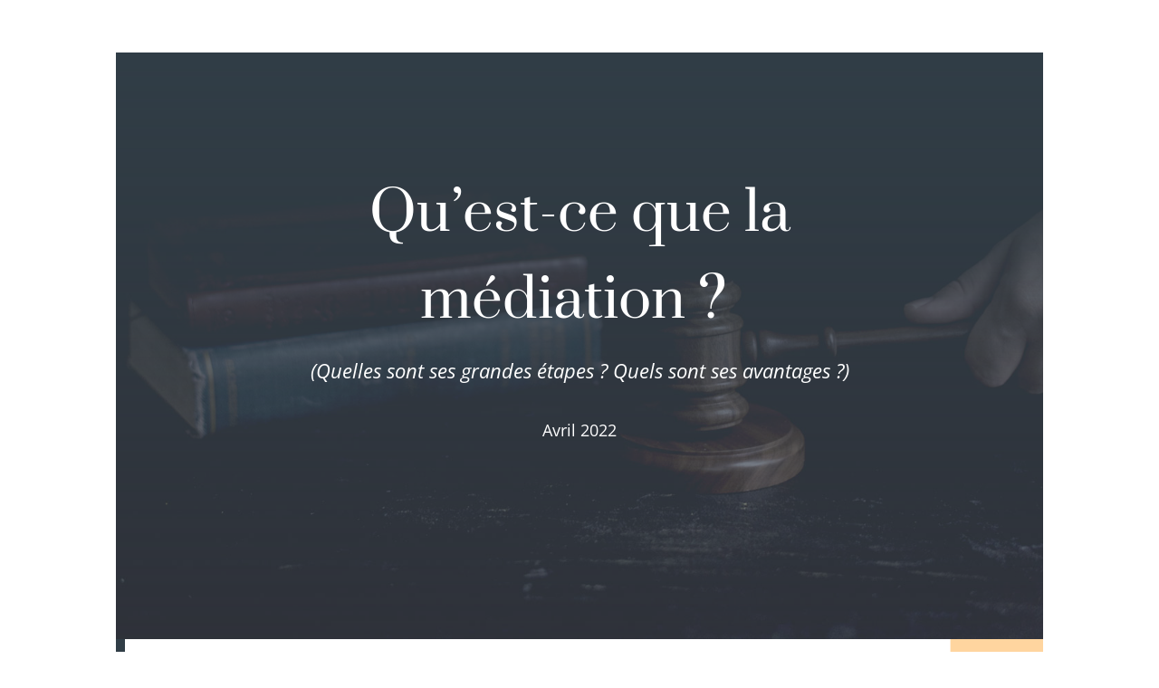

--- FILE ---
content_type: text/css
request_url: https://www.lazzarotti-avocat.fr/wp-content/et-cache/1127/et-core-unified-deferred-1127.min.css?ver=1722128292
body_size: 1183
content:
div.et_pb_section.et_pb_section_0{background-image:linear-gradient(180deg,#313e47 0%,rgba(49,62,71,0.5) 100%),url(https://www.lazzarotti-avocat.fr/wp-content/uploads/2019/09/law-firm-28.jpg)!important}.et_pb_section_0{min-height:470px}.et_pb_section_0.et_pb_section{padding-top:120px;padding-bottom:120px}.et_pb_text_0.et_pb_text{color:#ffffff!important}.et_pb_text_0{line-height:2em;font-size:18px;line-height:2em;min-height:378px;padding-bottom:0px!important;margin-bottom:10px!important;max-width:700px}.et_pb_text_0 h1{font-family:'Prata',Georgia,"Times New Roman",serif;font-size:60px;line-height:1.6em}.et_pb_text_0 h3{line-height:1.8em}.et_pb_section_1{border-color:rgba(255,186,96,0.6);border-right-width:8vw;min-height:109px}.et_pb_section_1.et_pb_section{padding-top:50px;padding-right:0px;padding-bottom:6px;padding-left:0px;margin-bottom:-4px}.et_pb_row_1.et_pb_row{padding-top:0px!important;padding-bottom:10px!important;margin-top:-50px!important;margin-right:auto!important;margin-left:auto!important;padding-top:0px;padding-bottom:10px}.et_pb_text_1{line-height:1.8em;font-family:'Prata',Georgia,"Times New Roman",serif;font-size:17px;letter-spacing:1px;line-height:1.8em;border-color:#313e47;border-left-width:10px;min-height:196px;padding-top:39px!important;padding-left:30px!important}.et_pb_text_1 h3{line-height:1.6em}.et_pb_section_2{border-color:#e0e0e0;border-left-width:8vw;min-height:271px}.et_pb_section_2.et_pb_section{padding-top:0px;padding-bottom:90px;margin-top:-84px;background-color:#f7f7f7!important}.et_pb_row_2.et_pb_row{padding-top:38px!important;padding-top:38px}.et_pb_row_2,body #page-container .et-db #et-boc .et-l .et_pb_row_2.et_pb_row,body.et_pb_pagebuilder_layout.single #page-container #et-boc .et-l .et_pb_row_2.et_pb_row,body.et_pb_pagebuilder_layout.single.et_full_width_page #page-container #et-boc .et-l .et_pb_row_2.et_pb_row{width:100%}.et_pb_text_2{min-height:338px;padding-top:0px!important;padding-right:15px!important;padding-bottom:33px!important;margin-top:5px!important;margin-left:8px!important;width:88%}.et_pb_row_3.et_pb_row{padding-bottom:0px!important;padding-left:0px!important;margin-right:auto!important;margin-left:1px!important;padding-bottom:0px;padding-left:0px}.et_pb_row_3,body #page-container .et-db #et-boc .et-l .et_pb_row_3.et_pb_row,body.et_pb_pagebuilder_layout.single #page-container #et-boc .et-l .et_pb_row_3.et_pb_row,body.et_pb_pagebuilder_layout.single.et_full_width_page #page-container #et-boc .et-l .et_pb_row_3.et_pb_row{width:98%}.et_pb_text_3.et_pb_text{color:#000000!important}.et_pb_text_3{font-size:20px;letter-spacing:1px}.et_pb_text_4{font-size:17px;padding-top:0px!important;padding-right:26px!important;padding-left:12px!important;margin-top:44px!important;margin-right:57px!important;margin-bottom:44px!important;margin-left:-3px!important;width:104%}.et_pb_row_4.et_pb_row{margin-top:-69px!important;margin-right:137px!important;margin-left:auto!important}.et_pb_row_4,body #page-container .et-db #et-boc .et-l .et_pb_row_4.et_pb_row,body.et_pb_pagebuilder_layout.single #page-container #et-boc .et-l .et_pb_row_4.et_pb_row,body.et_pb_pagebuilder_layout.single.et_full_width_page #page-container #et-boc .et-l .et_pb_row_4.et_pb_row{width:99%}.et_pb_text_5{font-size:16px;padding-right:0px!important}.et_pb_image_0{text-align:left;margin-left:0}div.et_pb_section.et_pb_section_3{background-image:linear-gradient(180deg,#313e47 0%,rgba(49,62,71,0.74) 100%),url(https://www.lazzarotti-avocat.fr/wp-content/uploads/2019/09/law-firm-03.jpg)!important}.et_pb_section_3{border-color:#26333a;border-left-width:8vw}.et_pb_section_3.et_pb_section{padding-top:200px;padding-right:0px;padding-bottom:200px}.et_pb_text_6 h2{font-family:'Prata',Georgia,"Times New Roman",serif;font-size:48px;line-height:1.6em}.et_pb_button_0_wrapper .et_pb_button_0,.et_pb_button_0_wrapper .et_pb_button_0:hover{padding-top:10px!important;padding-bottom:10px!important}.et_pb_button_0_wrapper{margin-top:10px!important}body #page-container .et_pb_section .et_pb_button_0{color:#ffba60!important;border-width:2px!important;border-color:rgba(255,164,13,0.4);border-radius:0px;letter-spacing:4px;font-size:14px;font-weight:700!important;text-transform:uppercase!important}body #page-container .et_pb_section .et_pb_button_0:hover:after{margin-left:.3em;left:auto;margin-left:.3em;opacity:1}body #page-container .et_pb_section .et_pb_button_0:after{line-height:inherit;font-size:inherit!important;margin-left:-1em;left:auto;font-family:ETmodules!important;font-weight:400!important}body #page-container .et_pb_section .et_pb_button_0:hover{background-image:initial;background-color:rgba(0,0,0,0)}.et_pb_button_0{transition:background-color 300ms ease 0ms}.et_pb_button_0,.et_pb_button_0:after{transition:all 300ms ease 0ms}.et_pb_text_0.et_pb_module{margin-left:auto!important;margin-right:auto!important}@media only screen and (max-width:980px){.et_pb_text_0 h1,.et_pb_text_6 h2{font-size:40px}.et_pb_section_1{border-right-width:8vw}.et_pb_text_1{border-left-width:10px}.et_pb_section_2,.et_pb_section_3{border-left-width:8vw}.et_pb_image_0 .et_pb_image_wrap img{width:auto}body #page-container .et_pb_section .et_pb_button_0:after{line-height:inherit;font-size:inherit!important;margin-left:-1em;left:auto;display:inline-block;opacity:0;content:attr(data-icon);font-family:ETmodules!important;font-weight:400!important}body #page-container .et_pb_section .et_pb_button_0:before{display:none}body #page-container .et_pb_section .et_pb_button_0:hover:after{margin-left:.3em;left:auto;margin-left:.3em;opacity:1}}@media only screen and (max-width:767px){.et_pb_section_1{border-right-width:8vw}.et_pb_text_1{border-left-width:10px}.et_pb_section_2,.et_pb_section_3{border-left-width:8vw}.et_pb_image_0 .et_pb_image_wrap img{width:auto}body #page-container .et_pb_section .et_pb_button_0:after{line-height:inherit;font-size:inherit!important;margin-left:-1em;left:auto;display:inline-block;opacity:0;content:attr(data-icon);font-family:ETmodules!important;font-weight:400!important}body #page-container .et_pb_section .et_pb_button_0:before{display:none}body #page-container .et_pb_section .et_pb_button_0:hover:after{margin-left:.3em;left:auto;margin-left:.3em;opacity:1}}